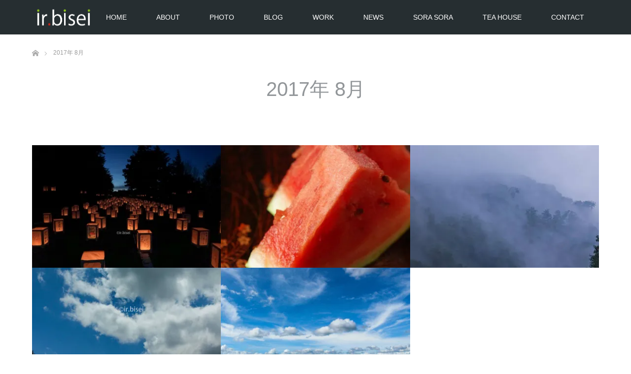

--- FILE ---
content_type: text/html; charset=UTF-8
request_url: https://ir-bisei.org/2017/08/
body_size: 10362
content:
<!DOCTYPE html>
<html class="pc" lang="ja">
<head>
<meta charset="UTF-8">
<!--[if IE]><meta http-equiv="X-UA-Compatible" content="IE=edge"><![endif]-->
<meta name="viewport" content="width=device-width">
<title>2017年 8月の記事一覧</title>
<meta name="description" content="2017年 8月の記事一覧">
<link rel="pingback" href="https://ir-bisei.org/xmlrpc.php">
<link rel="shortcut icon" href="http://ir-bisei.org/wp-content/uploads/tcd-w/ir.bisei_logomark_s.png">
<meta name='robots' content='max-image-preview:large' />
<link rel='dns-prefetch' href='//secure.gravatar.com' />
<link rel='dns-prefetch' href='//v0.wordpress.com' />
<link rel='dns-prefetch' href='//widgets.wp.com' />
<link rel='dns-prefetch' href='//s0.wp.com' />
<link rel='dns-prefetch' href='//0.gravatar.com' />
<link rel='dns-prefetch' href='//1.gravatar.com' />
<link rel='dns-prefetch' href='//2.gravatar.com' />
<link rel='dns-prefetch' href='//i0.wp.com' />
<link rel='dns-prefetch' href='//i1.wp.com' />
<link rel='dns-prefetch' href='//i2.wp.com' />
<link rel="alternate" type="application/rss+xml" title="ir-bisei &raquo; フィード" href="https://ir-bisei.org/feed/" />
<link rel="alternate" type="application/rss+xml" title="ir-bisei &raquo; コメントフィード" href="https://ir-bisei.org/comments/feed/" />
<script type="text/javascript">
/* <![CDATA[ */
window._wpemojiSettings = {"baseUrl":"https:\/\/s.w.org\/images\/core\/emoji\/15.0.3\/72x72\/","ext":".png","svgUrl":"https:\/\/s.w.org\/images\/core\/emoji\/15.0.3\/svg\/","svgExt":".svg","source":{"concatemoji":"https:\/\/ir-bisei.org\/wp-includes\/js\/wp-emoji-release.min.js?ver=6.5.7"}};
/*! This file is auto-generated */
!function(i,n){var o,s,e;function c(e){try{var t={supportTests:e,timestamp:(new Date).valueOf()};sessionStorage.setItem(o,JSON.stringify(t))}catch(e){}}function p(e,t,n){e.clearRect(0,0,e.canvas.width,e.canvas.height),e.fillText(t,0,0);var t=new Uint32Array(e.getImageData(0,0,e.canvas.width,e.canvas.height).data),r=(e.clearRect(0,0,e.canvas.width,e.canvas.height),e.fillText(n,0,0),new Uint32Array(e.getImageData(0,0,e.canvas.width,e.canvas.height).data));return t.every(function(e,t){return e===r[t]})}function u(e,t,n){switch(t){case"flag":return n(e,"\ud83c\udff3\ufe0f\u200d\u26a7\ufe0f","\ud83c\udff3\ufe0f\u200b\u26a7\ufe0f")?!1:!n(e,"\ud83c\uddfa\ud83c\uddf3","\ud83c\uddfa\u200b\ud83c\uddf3")&&!n(e,"\ud83c\udff4\udb40\udc67\udb40\udc62\udb40\udc65\udb40\udc6e\udb40\udc67\udb40\udc7f","\ud83c\udff4\u200b\udb40\udc67\u200b\udb40\udc62\u200b\udb40\udc65\u200b\udb40\udc6e\u200b\udb40\udc67\u200b\udb40\udc7f");case"emoji":return!n(e,"\ud83d\udc26\u200d\u2b1b","\ud83d\udc26\u200b\u2b1b")}return!1}function f(e,t,n){var r="undefined"!=typeof WorkerGlobalScope&&self instanceof WorkerGlobalScope?new OffscreenCanvas(300,150):i.createElement("canvas"),a=r.getContext("2d",{willReadFrequently:!0}),o=(a.textBaseline="top",a.font="600 32px Arial",{});return e.forEach(function(e){o[e]=t(a,e,n)}),o}function t(e){var t=i.createElement("script");t.src=e,t.defer=!0,i.head.appendChild(t)}"undefined"!=typeof Promise&&(o="wpEmojiSettingsSupports",s=["flag","emoji"],n.supports={everything:!0,everythingExceptFlag:!0},e=new Promise(function(e){i.addEventListener("DOMContentLoaded",e,{once:!0})}),new Promise(function(t){var n=function(){try{var e=JSON.parse(sessionStorage.getItem(o));if("object"==typeof e&&"number"==typeof e.timestamp&&(new Date).valueOf()<e.timestamp+604800&&"object"==typeof e.supportTests)return e.supportTests}catch(e){}return null}();if(!n){if("undefined"!=typeof Worker&&"undefined"!=typeof OffscreenCanvas&&"undefined"!=typeof URL&&URL.createObjectURL&&"undefined"!=typeof Blob)try{var e="postMessage("+f.toString()+"("+[JSON.stringify(s),u.toString(),p.toString()].join(",")+"));",r=new Blob([e],{type:"text/javascript"}),a=new Worker(URL.createObjectURL(r),{name:"wpTestEmojiSupports"});return void(a.onmessage=function(e){c(n=e.data),a.terminate(),t(n)})}catch(e){}c(n=f(s,u,p))}t(n)}).then(function(e){for(var t in e)n.supports[t]=e[t],n.supports.everything=n.supports.everything&&n.supports[t],"flag"!==t&&(n.supports.everythingExceptFlag=n.supports.everythingExceptFlag&&n.supports[t]);n.supports.everythingExceptFlag=n.supports.everythingExceptFlag&&!n.supports.flag,n.DOMReady=!1,n.readyCallback=function(){n.DOMReady=!0}}).then(function(){return e}).then(function(){var e;n.supports.everything||(n.readyCallback(),(e=n.source||{}).concatemoji?t(e.concatemoji):e.wpemoji&&e.twemoji&&(t(e.twemoji),t(e.wpemoji)))}))}((window,document),window._wpemojiSettings);
/* ]]> */
</script>
<link rel='stylesheet' id='style-css' href='https://ir-bisei.org/wp-content/themes/unique_tcd044/style.css?ver=1.11.3' type='text/css' media='all' />
<style id='wp-emoji-styles-inline-css' type='text/css'>

	img.wp-smiley, img.emoji {
		display: inline !important;
		border: none !important;
		box-shadow: none !important;
		height: 1em !important;
		width: 1em !important;
		margin: 0 0.07em !important;
		vertical-align: -0.1em !important;
		background: none !important;
		padding: 0 !important;
	}
</style>
<link rel='stylesheet' id='wp-block-library-css' href='https://ir-bisei.org/wp-includes/css/dist/block-library/style.min.css?ver=6.5.7' type='text/css' media='all' />
<style id='wp-block-library-inline-css' type='text/css'>
.has-text-align-justify{text-align:justify;}
</style>
<link rel='stylesheet' id='mediaelement-css' href='https://ir-bisei.org/wp-includes/js/mediaelement/mediaelementplayer-legacy.min.css?ver=4.2.17' type='text/css' media='all' />
<link rel='stylesheet' id='wp-mediaelement-css' href='https://ir-bisei.org/wp-includes/js/mediaelement/wp-mediaelement.min.css?ver=6.5.7' type='text/css' media='all' />
<style id='classic-theme-styles-inline-css' type='text/css'>
/*! This file is auto-generated */
.wp-block-button__link{color:#fff;background-color:#32373c;border-radius:9999px;box-shadow:none;text-decoration:none;padding:calc(.667em + 2px) calc(1.333em + 2px);font-size:1.125em}.wp-block-file__button{background:#32373c;color:#fff;text-decoration:none}
</style>
<style id='global-styles-inline-css' type='text/css'>
body{--wp--preset--color--black: #000000;--wp--preset--color--cyan-bluish-gray: #abb8c3;--wp--preset--color--white: #ffffff;--wp--preset--color--pale-pink: #f78da7;--wp--preset--color--vivid-red: #cf2e2e;--wp--preset--color--luminous-vivid-orange: #ff6900;--wp--preset--color--luminous-vivid-amber: #fcb900;--wp--preset--color--light-green-cyan: #7bdcb5;--wp--preset--color--vivid-green-cyan: #00d084;--wp--preset--color--pale-cyan-blue: #8ed1fc;--wp--preset--color--vivid-cyan-blue: #0693e3;--wp--preset--color--vivid-purple: #9b51e0;--wp--preset--gradient--vivid-cyan-blue-to-vivid-purple: linear-gradient(135deg,rgba(6,147,227,1) 0%,rgb(155,81,224) 100%);--wp--preset--gradient--light-green-cyan-to-vivid-green-cyan: linear-gradient(135deg,rgb(122,220,180) 0%,rgb(0,208,130) 100%);--wp--preset--gradient--luminous-vivid-amber-to-luminous-vivid-orange: linear-gradient(135deg,rgba(252,185,0,1) 0%,rgba(255,105,0,1) 100%);--wp--preset--gradient--luminous-vivid-orange-to-vivid-red: linear-gradient(135deg,rgba(255,105,0,1) 0%,rgb(207,46,46) 100%);--wp--preset--gradient--very-light-gray-to-cyan-bluish-gray: linear-gradient(135deg,rgb(238,238,238) 0%,rgb(169,184,195) 100%);--wp--preset--gradient--cool-to-warm-spectrum: linear-gradient(135deg,rgb(74,234,220) 0%,rgb(151,120,209) 20%,rgb(207,42,186) 40%,rgb(238,44,130) 60%,rgb(251,105,98) 80%,rgb(254,248,76) 100%);--wp--preset--gradient--blush-light-purple: linear-gradient(135deg,rgb(255,206,236) 0%,rgb(152,150,240) 100%);--wp--preset--gradient--blush-bordeaux: linear-gradient(135deg,rgb(254,205,165) 0%,rgb(254,45,45) 50%,rgb(107,0,62) 100%);--wp--preset--gradient--luminous-dusk: linear-gradient(135deg,rgb(255,203,112) 0%,rgb(199,81,192) 50%,rgb(65,88,208) 100%);--wp--preset--gradient--pale-ocean: linear-gradient(135deg,rgb(255,245,203) 0%,rgb(182,227,212) 50%,rgb(51,167,181) 100%);--wp--preset--gradient--electric-grass: linear-gradient(135deg,rgb(202,248,128) 0%,rgb(113,206,126) 100%);--wp--preset--gradient--midnight: linear-gradient(135deg,rgb(2,3,129) 0%,rgb(40,116,252) 100%);--wp--preset--font-size--small: 13px;--wp--preset--font-size--medium: 20px;--wp--preset--font-size--large: 36px;--wp--preset--font-size--x-large: 42px;--wp--preset--spacing--20: 0.44rem;--wp--preset--spacing--30: 0.67rem;--wp--preset--spacing--40: 1rem;--wp--preset--spacing--50: 1.5rem;--wp--preset--spacing--60: 2.25rem;--wp--preset--spacing--70: 3.38rem;--wp--preset--spacing--80: 5.06rem;--wp--preset--shadow--natural: 6px 6px 9px rgba(0, 0, 0, 0.2);--wp--preset--shadow--deep: 12px 12px 50px rgba(0, 0, 0, 0.4);--wp--preset--shadow--sharp: 6px 6px 0px rgba(0, 0, 0, 0.2);--wp--preset--shadow--outlined: 6px 6px 0px -3px rgba(255, 255, 255, 1), 6px 6px rgba(0, 0, 0, 1);--wp--preset--shadow--crisp: 6px 6px 0px rgba(0, 0, 0, 1);}:where(.is-layout-flex){gap: 0.5em;}:where(.is-layout-grid){gap: 0.5em;}body .is-layout-flex{display: flex;}body .is-layout-flex{flex-wrap: wrap;align-items: center;}body .is-layout-flex > *{margin: 0;}body .is-layout-grid{display: grid;}body .is-layout-grid > *{margin: 0;}:where(.wp-block-columns.is-layout-flex){gap: 2em;}:where(.wp-block-columns.is-layout-grid){gap: 2em;}:where(.wp-block-post-template.is-layout-flex){gap: 1.25em;}:where(.wp-block-post-template.is-layout-grid){gap: 1.25em;}.has-black-color{color: var(--wp--preset--color--black) !important;}.has-cyan-bluish-gray-color{color: var(--wp--preset--color--cyan-bluish-gray) !important;}.has-white-color{color: var(--wp--preset--color--white) !important;}.has-pale-pink-color{color: var(--wp--preset--color--pale-pink) !important;}.has-vivid-red-color{color: var(--wp--preset--color--vivid-red) !important;}.has-luminous-vivid-orange-color{color: var(--wp--preset--color--luminous-vivid-orange) !important;}.has-luminous-vivid-amber-color{color: var(--wp--preset--color--luminous-vivid-amber) !important;}.has-light-green-cyan-color{color: var(--wp--preset--color--light-green-cyan) !important;}.has-vivid-green-cyan-color{color: var(--wp--preset--color--vivid-green-cyan) !important;}.has-pale-cyan-blue-color{color: var(--wp--preset--color--pale-cyan-blue) !important;}.has-vivid-cyan-blue-color{color: var(--wp--preset--color--vivid-cyan-blue) !important;}.has-vivid-purple-color{color: var(--wp--preset--color--vivid-purple) !important;}.has-black-background-color{background-color: var(--wp--preset--color--black) !important;}.has-cyan-bluish-gray-background-color{background-color: var(--wp--preset--color--cyan-bluish-gray) !important;}.has-white-background-color{background-color: var(--wp--preset--color--white) !important;}.has-pale-pink-background-color{background-color: var(--wp--preset--color--pale-pink) !important;}.has-vivid-red-background-color{background-color: var(--wp--preset--color--vivid-red) !important;}.has-luminous-vivid-orange-background-color{background-color: var(--wp--preset--color--luminous-vivid-orange) !important;}.has-luminous-vivid-amber-background-color{background-color: var(--wp--preset--color--luminous-vivid-amber) !important;}.has-light-green-cyan-background-color{background-color: var(--wp--preset--color--light-green-cyan) !important;}.has-vivid-green-cyan-background-color{background-color: var(--wp--preset--color--vivid-green-cyan) !important;}.has-pale-cyan-blue-background-color{background-color: var(--wp--preset--color--pale-cyan-blue) !important;}.has-vivid-cyan-blue-background-color{background-color: var(--wp--preset--color--vivid-cyan-blue) !important;}.has-vivid-purple-background-color{background-color: var(--wp--preset--color--vivid-purple) !important;}.has-black-border-color{border-color: var(--wp--preset--color--black) !important;}.has-cyan-bluish-gray-border-color{border-color: var(--wp--preset--color--cyan-bluish-gray) !important;}.has-white-border-color{border-color: var(--wp--preset--color--white) !important;}.has-pale-pink-border-color{border-color: var(--wp--preset--color--pale-pink) !important;}.has-vivid-red-border-color{border-color: var(--wp--preset--color--vivid-red) !important;}.has-luminous-vivid-orange-border-color{border-color: var(--wp--preset--color--luminous-vivid-orange) !important;}.has-luminous-vivid-amber-border-color{border-color: var(--wp--preset--color--luminous-vivid-amber) !important;}.has-light-green-cyan-border-color{border-color: var(--wp--preset--color--light-green-cyan) !important;}.has-vivid-green-cyan-border-color{border-color: var(--wp--preset--color--vivid-green-cyan) !important;}.has-pale-cyan-blue-border-color{border-color: var(--wp--preset--color--pale-cyan-blue) !important;}.has-vivid-cyan-blue-border-color{border-color: var(--wp--preset--color--vivid-cyan-blue) !important;}.has-vivid-purple-border-color{border-color: var(--wp--preset--color--vivid-purple) !important;}.has-vivid-cyan-blue-to-vivid-purple-gradient-background{background: var(--wp--preset--gradient--vivid-cyan-blue-to-vivid-purple) !important;}.has-light-green-cyan-to-vivid-green-cyan-gradient-background{background: var(--wp--preset--gradient--light-green-cyan-to-vivid-green-cyan) !important;}.has-luminous-vivid-amber-to-luminous-vivid-orange-gradient-background{background: var(--wp--preset--gradient--luminous-vivid-amber-to-luminous-vivid-orange) !important;}.has-luminous-vivid-orange-to-vivid-red-gradient-background{background: var(--wp--preset--gradient--luminous-vivid-orange-to-vivid-red) !important;}.has-very-light-gray-to-cyan-bluish-gray-gradient-background{background: var(--wp--preset--gradient--very-light-gray-to-cyan-bluish-gray) !important;}.has-cool-to-warm-spectrum-gradient-background{background: var(--wp--preset--gradient--cool-to-warm-spectrum) !important;}.has-blush-light-purple-gradient-background{background: var(--wp--preset--gradient--blush-light-purple) !important;}.has-blush-bordeaux-gradient-background{background: var(--wp--preset--gradient--blush-bordeaux) !important;}.has-luminous-dusk-gradient-background{background: var(--wp--preset--gradient--luminous-dusk) !important;}.has-pale-ocean-gradient-background{background: var(--wp--preset--gradient--pale-ocean) !important;}.has-electric-grass-gradient-background{background: var(--wp--preset--gradient--electric-grass) !important;}.has-midnight-gradient-background{background: var(--wp--preset--gradient--midnight) !important;}.has-small-font-size{font-size: var(--wp--preset--font-size--small) !important;}.has-medium-font-size{font-size: var(--wp--preset--font-size--medium) !important;}.has-large-font-size{font-size: var(--wp--preset--font-size--large) !important;}.has-x-large-font-size{font-size: var(--wp--preset--font-size--x-large) !important;}
.wp-block-navigation a:where(:not(.wp-element-button)){color: inherit;}
:where(.wp-block-post-template.is-layout-flex){gap: 1.25em;}:where(.wp-block-post-template.is-layout-grid){gap: 1.25em;}
:where(.wp-block-columns.is-layout-flex){gap: 2em;}:where(.wp-block-columns.is-layout-grid){gap: 2em;}
.wp-block-pullquote{font-size: 1.5em;line-height: 1.6;}
</style>
<link rel='stylesheet' id='tcd-maps-css' href='https://ir-bisei.org/wp-content/plugins/tcd-google-maps/admin.css?ver=6.5.7' type='text/css' media='all' />
<link rel='stylesheet' id='jetpack_css-css' href='https://ir-bisei.org/wp-content/plugins/jetpack/css/jetpack.css?ver=10.0.2' type='text/css' media='all' />
<script type="text/javascript" src="https://ir-bisei.org/wp-includes/js/jquery/jquery.min.js?ver=3.7.1" id="jquery-core-js"></script>
<script type="text/javascript" src="https://ir-bisei.org/wp-includes/js/jquery/jquery-migrate.min.js?ver=3.4.1" id="jquery-migrate-js"></script>
<link rel="https://api.w.org/" href="https://ir-bisei.org/wp-json/" /><style type='text/css'>img#wpstats{display:none}</style>
		
<link rel="stylesheet" href="https://ir-bisei.org/wp-content/themes/unique_tcd044/css/design-plus.css?ver=1.11.3">
<link rel="stylesheet" href="https://ir-bisei.org/wp-content/themes/unique_tcd044/css/sns-botton.css?ver=1.11.3">
<link rel="stylesheet" href="https://ir-bisei.org/wp-content/themes/unique_tcd044/css/responsive.css?ver=1.11.3">
<link rel="stylesheet" href="https://ir-bisei.org/wp-content/themes/unique_tcd044/css/footer-bar.css?ver=1.11.3">

<script src="https://ir-bisei.org/wp-content/themes/unique_tcd044/js/jquery.easing.1.4.js?ver=1.11.3"></script>
<script src="https://ir-bisei.org/wp-content/themes/unique_tcd044/js/jscript.js?ver=1.11.3"></script>
<script src="https://ir-bisei.org/wp-content/themes/unique_tcd044/js/footer-bar.js?ver=1.11.3"></script>
<script src="https://ir-bisei.org/wp-content/themes/unique_tcd044/js/comment.js?ver=1.11.3"></script>

<style type="text/css">

body, input, textarea { font-family: Arial, "Hiragino Kaku Gothic ProN", "ヒラギノ角ゴ ProN W3", "メイリオ", Meiryo, sans-serif; }

.rich_font { font-family: "Segoe UI", Arial, "游ゴシック", YuGothic, "Hiragino Kaku Gothic ProN", Meiryo, sans-serif; font-weight: 400; }
}


body { font-size:15px; }




#related_post li a.image img, .styled_post_list1 .image img, #recent_news .image img, .work_list_widget .image img, #blog_list .image img {
  -webkit-transition: all 0.75s ease; -moz-transition: all 0.75s ease; transition: all 0.75s ease;
  -webkit-transform: scale(1); -moz-transform: scale(1); -ms-transform: scale(1); -o-transform: scale(1); transform: scale(1);
  -webkit-backface-visibility:hidden; backface-visibility:hidden;
}
#related_post li a.image:hover img, .styled_post_list1 .image:hover img, #recent_news .image:hover img, .work_list_widget .image:hover img, #blog_list .image:hover img {
  -webkit-transform: scale(1.2); -moz-transform: scale(1.2); -ms-transform: scale(1.2); -o-transform: scale(1.2); transform: scale(1.2);
}
#header, .pc #global_menu ul ul a, #footer_bottom, #related_post .headline, #comment_headline, .side_headline, .mobile #copyright, .mobile .home #header, #archive_news_list .headline
  { background-color:#262E31; }

.page_navi .current { background-color:#262E31!important; border-color:#262E31!important; }
.page_navi .current + .page-numbers { border-left-color:#262E31; }


.header_fix #header, .pc .header_fix #global_menu ul ul a, .mobile .header_fix #header
  { background-color:rgba(38,46,49,0.7); }

#header a, mobile a.menu_button:before
  { color:#FFFFFF; }

#footer_bottom, #footer_bottom a
  { color:#FFFFFF; }

.pc #global_menu ul ul li.menu-item-has-children > a:before
  { border-color:transparent transparent transparent #FFFFFF; }

.pc #global_menu ul ul a:hover
  { color:#fff; }

.pc #global_menu ul ul li.menu-item-has-children > a:hover:before
  { border-color:transparent transparent transparent #fff; }

a:hover, .pc #header .logo a:hover, #comment_header ul li a:hover, .pc #global_menu > ul > li.active > a, .pc #global_menu li.current-menu-item > a, .pc #global_menu > ul > li > a:hover, #header_logo .logo a:hover, #bread_crumb li.home a:hover:before, #bread_crumb li a:hover, .color_headline, #footer_bottom a:hover
  { color:#00AAC4; }
.index_recent_post li a:hover { color:#00AAC4!important; }

#return_top a:hover, .next_page_link a:hover, .collapse_category_list li a:hover .count, .slick-arrow:hover, .page_navi a:hover, .page_navi p.back a:hover, .mobile #global_menu li a:hover,
  #wp-calendar td a:hover, #wp-calendar #prev a:hover, #wp-calendar #next a:hover, .widget_search #search-btn input:hover, .widget_search #searchsubmit:hover, .side_widget.google_search #searchsubmit:hover,
    #submit_comment:hover, #comment_header ul li a:hover, #comment_header ul li.comment_switch_active a, #comment_header #comment_closed p, #post_pagination a:hover, a.menu_button:hover,
      #work_navigation a:hover, #work_side_content a:hover, #work_button a:hover, #blog_list .category a:hover, #post_meta_top .category a:hover, .work_list .category a:hover, .box_list .link_button a:hover
        { background-color:#00AAC4; }

.pc #global_menu ul ul a:hover, .index_news_list a.archive_link:hover
  { background-color:#00AAC4; }

#comment_textarea textarea:focus, #guest_info input:focus, #comment_header ul li a:hover, #comment_header ul li.comment_switch_active a, #comment_header #comment_closed p, .page_navi .page-numbers:hover
  { border-color:#00AAC4; }
.page_navi .page-numbers:hover + .page-numbers { border-left-color:#00AAC4; }

#comment_header ul li.comment_switch_active a:after, #comment_header #comment_closed p:after
  { border-color:#00AAC4 transparent transparent transparent; }

.collapse_category_list li a:before
  { border-color: transparent transparent transparent #00AAC4; }

#site_loader_spinner { border:4px solid rgba(38,46,49,0.2); border-top-color:#262E31; }


</style>




<!-- Jetpack Open Graph Tags -->
<meta property="og:type" content="website" />
<meta property="og:title" content="2017年8月 &#8211; ir-bisei" />
<meta property="og:site_name" content="ir-bisei" />
<meta property="og:image" content="https://i0.wp.com/ir-bisei.org/wp-content/uploads/2017/07/cropped-ir.bisei_logomark_icon-1.png?fit=512%2C512&#038;ssl=1" />
<meta property="og:image:width" content="512" />
<meta property="og:image:height" content="512" />
<meta property="og:locale" content="ja_JP" />

<!-- End Jetpack Open Graph Tags -->
<link rel="icon" href="https://i0.wp.com/ir-bisei.org/wp-content/uploads/2017/07/cropped-ir.bisei_logomark_icon-1.png?fit=32%2C32&#038;ssl=1" sizes="32x32" />
<link rel="icon" href="https://i0.wp.com/ir-bisei.org/wp-content/uploads/2017/07/cropped-ir.bisei_logomark_icon-1.png?fit=192%2C192&#038;ssl=1" sizes="192x192" />
<link rel="apple-touch-icon" href="https://i0.wp.com/ir-bisei.org/wp-content/uploads/2017/07/cropped-ir.bisei_logomark_icon-1.png?fit=180%2C180&#038;ssl=1" />
<meta name="msapplication-TileImage" content="https://i0.wp.com/ir-bisei.org/wp-content/uploads/2017/07/cropped-ir.bisei_logomark_icon-1.png?fit=270%2C270&#038;ssl=1" />
			<style type="text/css" id="wp-custom-css">
				.tcd-pb-widget.widget1{
    margin-top: 20px;
}			</style>
		</head>
<body id="body" class="archive date">

<div id="site_loader_overlay">
 <div id="site_loader_spinner"></div>
</div>
<div id="site_wrap">

 <div id="header">
  <div id="header_inner" class="clearfix">
   <div id="logo_image">
 <h1 class="logo">
  <a href="https://ir-bisei.org/" title="ir-bisei">
      <img class="pc_logo_image" style="width:50%; height:auto;" src="https://i2.wp.com/ir-bisei.org/wp-content/uploads/2017/07/ir.bisei_logo_w.png?fit=255%2C85&ssl=1?1769239316" alt="ir-bisei" title="ir-bisei" />
         <img class="mobile_logo_image" style="width:50%; height:auto;" src="https://i2.wp.com/ir-bisei.org/wp-content/uploads/2017/07/ir.bisei_logo_w.png?fit=255%2C85&ssl=1?1769239316" alt="ir-bisei" title="ir-bisei" />
     </a>
 </h1>
</div>
      <div id="global_menu">
    <ul id="menu-menu" class="menu"><li id="menu-item-74" class="menu-item menu-item-type-post_type menu-item-object-page menu-item-home menu-item-74"><a href="https://ir-bisei.org/">HOME</a></li>
<li id="menu-item-72" class="menu-item menu-item-type-post_type menu-item-object-page menu-item-72"><a href="https://ir-bisei.org/about/">ABOUT</a></li>
<li id="menu-item-61" class="menu-item menu-item-type-post_type menu-item-object-page menu-item-has-children menu-item-61"><a href="https://ir-bisei.org/photo/">PHOTO</a>
<ul class="sub-menu">
	<li id="menu-item-67" class="menu-item menu-item-type-post_type menu-item-object-page menu-item-67"><a href="https://ir-bisei.org/photo/spring/">spring</a></li>
	<li id="menu-item-65" class="menu-item menu-item-type-post_type menu-item-object-page menu-item-65"><a href="https://ir-bisei.org/photo/summer/">summer</a></li>
	<li id="menu-item-69" class="menu-item menu-item-type-post_type menu-item-object-page menu-item-69"><a href="https://ir-bisei.org/photo/autumn/">autumn</a></li>
	<li id="menu-item-63" class="menu-item menu-item-type-post_type menu-item-object-page menu-item-63"><a href="https://ir-bisei.org/photo/winter/">winter</a></li>
</ul>
</li>
<li id="menu-item-73" class="menu-item menu-item-type-post_type menu-item-object-page current_page_parent menu-item-73"><a href="https://ir-bisei.org/blog/">BLOG</a></li>
<li id="menu-item-59" class="menu-item menu-item-type-post_type menu-item-object-page menu-item-59"><a href="https://ir-bisei.org/work/">WORK</a></li>
<li id="menu-item-180" class="menu-item menu-item-type-post_type_archive menu-item-object-news menu-item-180"><a href="https://ir-bisei.org/news/">NEWS</a></li>
<li id="menu-item-60" class="menu-item menu-item-type-post_type menu-item-object-page menu-item-60"><a href="https://ir-bisei.org/sora-sora/">SORA SORA</a></li>
<li id="menu-item-551" class="menu-item menu-item-type-post_type menu-item-object-page menu-item-551"><a href="https://ir-bisei.org/tea-house/">TEA HOUSE</a></li>
<li id="menu-item-70" class="menu-item menu-item-type-post_type menu-item-object-page menu-item-has-children menu-item-70"><a href="https://ir-bisei.org/contact/">CONTACT</a>
<ul class="sub-menu">
	<li id="menu-item-71" class="menu-item menu-item-type-post_type menu-item-object-page menu-item-71"><a href="https://ir-bisei.org/contact/privacy/">プライバシーポリシー</a></li>
</ul>
</li>
</ul>   </div>
   <a href="#" class="menu_button"><span>menu</span></a>
     </div>
 </div><!-- END #header -->


 <div id="top">

  
 </div><!-- END #top -->

 <div id="main_contents" class="clearfix">


<div id="bread_crumb">

<ul class="clearfix" itemscope itemtype="http://schema.org/BreadcrumbList">
 <li itemprop="itemListElement" itemscope itemtype="http://schema.org/ListItem" class="home"><a itemprop="item" href="https://ir-bisei.org/"><span itemprop="name">ホーム</span></a><meta itemprop="position" content="1" /></li>

 <li itemprop="itemListElement" itemscope itemtype="http://schema.org/ListItem" class="last"><span itemprop="name">2017年 8月</span><meta itemprop="position" content="2" /></li>

</ul>
</div>

<div id="main_col">

 <div id="page_header">

    <h2 class="headline rich_font" style="font-size:40px;">2017年 8月 </h2>

  
 </div><!-- END #page_header -->

  <ol id="blog_list" class="clearfix">
    <li>
   <div class="title">
    <h4><a href="https://ir-bisei.org/2017/08/26/amanogawa/" title="天の川まつり">天の川まつり</a></h4>
    <p class="date"><time class="entry-date updated" datetime="2017-08-26T09:50:53+09:00">2017.08.26</time></p>   </div>
      <a class="image" href="https://ir-bisei.org/2017/08/26/amanogawa/" title="天の川まつり"><img width="385" height="250" src="https://i2.wp.com/ir-bisei.org/wp-content/uploads/2017/08/20935107_1848555881882406_3983754654578764717_o_.jpg?resize=385%2C250&amp;ssl=1" class="attachment-size2 size-size2 wp-post-image" alt="天の川まつり" decoding="async" srcset="https://i2.wp.com/ir-bisei.org/wp-content/uploads/2017/08/20935107_1848555881882406_3983754654578764717_o_.jpg?resize=385%2C250&amp;ssl=1 385w, https://i2.wp.com/ir-bisei.org/wp-content/uploads/2017/08/20935107_1848555881882406_3983754654578764717_o_.jpg?zoom=2&amp;resize=385%2C250 770w" sizes="(max-width: 385px) 100vw, 385px" data-attachment-id="491" data-permalink="https://ir-bisei.org/2017/08/26/amanogawa/20935107_1848555881882406_3983754654578764717_o_/" data-orig-file="https://i2.wp.com/ir-bisei.org/wp-content/uploads/2017/08/20935107_1848555881882406_3983754654578764717_o_.jpg?fit=800%2C533&amp;ssl=1" data-orig-size="800,533" data-comments-opened="1" data-image-meta="{&quot;aperture&quot;:&quot;0&quot;,&quot;credit&quot;:&quot;&quot;,&quot;camera&quot;:&quot;&quot;,&quot;caption&quot;:&quot;&quot;,&quot;created_timestamp&quot;:&quot;0&quot;,&quot;copyright&quot;:&quot;&quot;,&quot;focal_length&quot;:&quot;0&quot;,&quot;iso&quot;:&quot;0&quot;,&quot;shutter_speed&quot;:&quot;0&quot;,&quot;title&quot;:&quot;&quot;,&quot;orientation&quot;:&quot;0&quot;}" data-image-title="20935107_1848555881882406_3983754654578764717_o_" data-image-description="" data-image-caption="" data-medium-file="https://i2.wp.com/ir-bisei.org/wp-content/uploads/2017/08/20935107_1848555881882406_3983754654578764717_o_.jpg?fit=300%2C200&amp;ssl=1" data-large-file="https://i2.wp.com/ir-bisei.org/wp-content/uploads/2017/08/20935107_1848555881882406_3983754654578764717_o_.jpg?fit=800%2C533&amp;ssl=1" /></a>
  </li>
    <li>
   <div class="title">
    <h4><a href="https://ir-bisei.org/2017/08/17/watermelon/" title="西瓜">西瓜</a></h4>
    <p class="date"><time class="entry-date updated" datetime="2017-08-17T13:27:50+09:00">2017.08.17</time></p>   </div>
      <a class="image" href="https://ir-bisei.org/2017/08/17/watermelon/" title="西瓜"><img width="385" height="250" src="https://i2.wp.com/ir-bisei.org/wp-content/uploads/2017/08/20776701_1831281206943207_5663302321140847033_o_.jpg?resize=385%2C250&amp;ssl=1" class="attachment-size2 size-size2 wp-post-image" alt="西瓜" decoding="async" loading="lazy" data-attachment-id="472" data-permalink="https://ir-bisei.org/2017/08/17/watermelon/20776701_1831281206943207_5663302321140847033_o_/" data-orig-file="https://i2.wp.com/ir-bisei.org/wp-content/uploads/2017/08/20776701_1831281206943207_5663302321140847033_o_.jpg?fit=571%2C800&amp;ssl=1" data-orig-size="571,800" data-comments-opened="1" data-image-meta="{&quot;aperture&quot;:&quot;0&quot;,&quot;credit&quot;:&quot;&quot;,&quot;camera&quot;:&quot;&quot;,&quot;caption&quot;:&quot;&quot;,&quot;created_timestamp&quot;:&quot;0&quot;,&quot;copyright&quot;:&quot;&quot;,&quot;focal_length&quot;:&quot;0&quot;,&quot;iso&quot;:&quot;0&quot;,&quot;shutter_speed&quot;:&quot;0&quot;,&quot;title&quot;:&quot;&quot;,&quot;orientation&quot;:&quot;0&quot;}" data-image-title="20776701_1831281206943207_5663302321140847033_o_" data-image-description="" data-image-caption="" data-medium-file="https://i2.wp.com/ir-bisei.org/wp-content/uploads/2017/08/20776701_1831281206943207_5663302321140847033_o_.jpg?fit=214%2C300&amp;ssl=1" data-large-file="https://i2.wp.com/ir-bisei.org/wp-content/uploads/2017/08/20776701_1831281206943207_5663302321140847033_o_.jpg?fit=571%2C800&amp;ssl=1" /></a>
  </li>
    <li>
   <div class="title">
    <h4><a href="https://ir-bisei.org/2017/08/09/kiri/" title="霧">霧</a></h4>
    <p class="date"><time class="entry-date updated" datetime="2017-08-09T10:17:33+09:00">2017.08.9</time></p>   </div>
      <a class="image" href="https://ir-bisei.org/2017/08/09/kiri/" title="霧"><img width="385" height="250" src="https://i0.wp.com/ir-bisei.org/wp-content/uploads/2017/08/20604729_1819852101419451_4304640066149574587_n_.jpg?resize=385%2C250&amp;ssl=1" class="attachment-size2 size-size2 wp-post-image" alt="霧" decoding="async" loading="lazy" data-attachment-id="464" data-permalink="https://ir-bisei.org/2017/08/09/kiri/20604729_1819852101419451_4304640066149574587_n_/" data-orig-file="https://i0.wp.com/ir-bisei.org/wp-content/uploads/2017/08/20604729_1819852101419451_4304640066149574587_n_.jpg?fit=571%2C800&amp;ssl=1" data-orig-size="571,800" data-comments-opened="1" data-image-meta="{&quot;aperture&quot;:&quot;0&quot;,&quot;credit&quot;:&quot;&quot;,&quot;camera&quot;:&quot;&quot;,&quot;caption&quot;:&quot;&quot;,&quot;created_timestamp&quot;:&quot;0&quot;,&quot;copyright&quot;:&quot;&quot;,&quot;focal_length&quot;:&quot;0&quot;,&quot;iso&quot;:&quot;0&quot;,&quot;shutter_speed&quot;:&quot;0&quot;,&quot;title&quot;:&quot;&quot;,&quot;orientation&quot;:&quot;0&quot;}" data-image-title="20604729_1819852101419451_4304640066149574587_n_" data-image-description="" data-image-caption="" data-medium-file="https://i0.wp.com/ir-bisei.org/wp-content/uploads/2017/08/20604729_1819852101419451_4304640066149574587_n_.jpg?fit=214%2C300&amp;ssl=1" data-large-file="https://i0.wp.com/ir-bisei.org/wp-content/uploads/2017/08/20604729_1819852101419451_4304640066149574587_n_.jpg?fit=571%2C800&amp;ssl=1" /></a>
  </li>
    <li>
   <div class="title">
    <h4><a href="https://ir-bisei.org/2017/08/04/hiramatu/" title="平松">平松</a></h4>
    <p class="date"><time class="entry-date updated" datetime="2017-08-05T16:25:21+09:00">2017.08.4</time></p>   </div>
      <a class="image" href="https://ir-bisei.org/2017/08/04/hiramatu/" title="平松"><img width="385" height="250" src="https://i2.wp.com/ir-bisei.org/wp-content/uploads/2017/08/20630285_10210434519763651_831878945_o_.jpg?resize=385%2C250&amp;ssl=1" class="attachment-size2 size-size2 wp-post-image" alt="平松" decoding="async" loading="lazy" data-attachment-id="452" data-permalink="https://ir-bisei.org/2017/08/04/hoshizorapark/20630285_10210434519763651_831878945_o_/" data-orig-file="https://i2.wp.com/ir-bisei.org/wp-content/uploads/2017/08/20630285_10210434519763651_831878945_o_.jpg?fit=533%2C800&amp;ssl=1" data-orig-size="533,800" data-comments-opened="1" data-image-meta="{&quot;aperture&quot;:&quot;0&quot;,&quot;credit&quot;:&quot;&quot;,&quot;camera&quot;:&quot;&quot;,&quot;caption&quot;:&quot;&quot;,&quot;created_timestamp&quot;:&quot;0&quot;,&quot;copyright&quot;:&quot;&quot;,&quot;focal_length&quot;:&quot;0&quot;,&quot;iso&quot;:&quot;0&quot;,&quot;shutter_speed&quot;:&quot;0&quot;,&quot;title&quot;:&quot;&quot;,&quot;orientation&quot;:&quot;0&quot;}" data-image-title="20630285_10210434519763651_831878945_o_" data-image-description="" data-image-caption="" data-medium-file="https://i2.wp.com/ir-bisei.org/wp-content/uploads/2017/08/20630285_10210434519763651_831878945_o_.jpg?fit=200%2C300&amp;ssl=1" data-large-file="https://i2.wp.com/ir-bisei.org/wp-content/uploads/2017/08/20630285_10210434519763651_831878945_o_.jpg?fit=533%2C800&amp;ssl=1" /></a>
  </li>
    <li>
   <div class="title">
    <h4><a href="https://ir-bisei.org/2017/08/04/hoshizorapark/" title="from星空公園">from星空公園</a></h4>
    <p class="date"><time class="entry-date updated" datetime="2017-08-05T16:25:42+09:00">2017.08.4</time></p>   </div>
      <a class="image" href="https://ir-bisei.org/2017/08/04/hoshizorapark/" title="from星空公園"><img width="385" height="250" src="https://i1.wp.com/ir-bisei.org/wp-content/uploads/2017/08/20629808_10210434519723650_198009201_o_.jpg?resize=385%2C250&amp;ssl=1" class="attachment-size2 size-size2 wp-post-image" alt="星空公園からの眺め" decoding="async" loading="lazy" srcset="https://i1.wp.com/ir-bisei.org/wp-content/uploads/2017/08/20629808_10210434519723650_198009201_o_.jpg?resize=385%2C250&amp;ssl=1 385w, https://i1.wp.com/ir-bisei.org/wp-content/uploads/2017/08/20629808_10210434519723650_198009201_o_.jpg?zoom=2&amp;resize=385%2C250 770w" sizes="(max-width: 385px) 100vw, 385px" data-attachment-id="451" data-permalink="https://ir-bisei.org/2017/08/04/hoshizorapark/20629808_10210434519723650_198009201_o_/" data-orig-file="https://i1.wp.com/ir-bisei.org/wp-content/uploads/2017/08/20629808_10210434519723650_198009201_o_.jpg?fit=800%2C533&amp;ssl=1" data-orig-size="800,533" data-comments-opened="1" data-image-meta="{&quot;aperture&quot;:&quot;0&quot;,&quot;credit&quot;:&quot;&quot;,&quot;camera&quot;:&quot;&quot;,&quot;caption&quot;:&quot;&quot;,&quot;created_timestamp&quot;:&quot;0&quot;,&quot;copyright&quot;:&quot;&quot;,&quot;focal_length&quot;:&quot;0&quot;,&quot;iso&quot;:&quot;0&quot;,&quot;shutter_speed&quot;:&quot;0&quot;,&quot;title&quot;:&quot;&quot;,&quot;orientation&quot;:&quot;0&quot;}" data-image-title="20629808_10210434519723650_198009201_o_" data-image-description="" data-image-caption="" data-medium-file="https://i1.wp.com/ir-bisei.org/wp-content/uploads/2017/08/20629808_10210434519723650_198009201_o_.jpg?fit=300%2C200&amp;ssl=1" data-large-file="https://i1.wp.com/ir-bisei.org/wp-content/uploads/2017/08/20629808_10210434519723650_198009201_o_.jpg?fit=800%2C533&amp;ssl=1" /></a>
  </li>
   </ol>
 
 <div class="page_navi clearfix">

</div>

</div><!-- END #main_col -->


 </div><!-- END #main_contents -->

 <div id="return_top">
  <a href="#body"><span>PAGE TOP</span></a>
 </div>

 <div id="footer_top">
  <div id="footer_top_inner" class="clearfix">

   <div id="footer_menu_widget_area">

        <div id="footer_menu" class="clearfix">
     <h3 class="headline">MENU</h3>
          <div id="footer_menu1" class="footer_menu clearfix">
      <ul id="menu-menu2" class="menu"><li id="menu-item-75" class="menu-item menu-item-type-post_type menu-item-object-page menu-item-home menu-item-75"><a href="https://ir-bisei.org/">HOME</a></li>
<li id="menu-item-76" class="menu-item menu-item-type-post_type menu-item-object-page menu-item-76"><a href="https://ir-bisei.org/about/">ABOUT</a></li>
<li id="menu-item-81" class="menu-item menu-item-type-post_type menu-item-object-page menu-item-81"><a href="https://ir-bisei.org/photo/">PHOTO</a></li>
<li id="menu-item-77" class="menu-item menu-item-type-post_type menu-item-object-page current_page_parent menu-item-77"><a href="https://ir-bisei.org/blog/">BLOG</a></li>
<li id="menu-item-87" class="menu-item menu-item-type-post_type menu-item-object-page menu-item-87"><a href="https://ir-bisei.org/work/">WORK</a></li>
<li id="menu-item-172" class="menu-item menu-item-type-post_type_archive menu-item-object-news menu-item-172"><a href="https://ir-bisei.org/news/">NEWS</a></li>
<li id="menu-item-86" class="menu-item menu-item-type-post_type menu-item-object-page menu-item-86"><a href="https://ir-bisei.org/sora-sora/">SORA SORA</a></li>
<li id="menu-item-552" class="menu-item menu-item-type-post_type menu-item-object-page menu-item-552"><a href="https://ir-bisei.org/tea-house/">TEA HOUSE</a></li>
</ul>     </div>
              </div>
    
        <div class="footer_widget" id="footer_left_widget">
     
		<div class="side_widget clearfix widget_recent_entries" id="recent-posts-4">

		<h3 class="footer_headline"><span>最近の投稿</span></h3>
		<ul>
											<li>
					<a href="https://ir-bisei.org/2017/11/18/fall/">fall</a>
									</li>
											<li>
					<a href="https://ir-bisei.org/2017/10/11/unkai/">早朝の星空公園より</a>
									</li>
											<li>
					<a href="https://ir-bisei.org/2017/10/11/akebi/">アケビ</a>
									</li>
											<li>
					<a href="https://ir-bisei.org/2017/10/01/houboku/">高梁の放牧</a>
									</li>
											<li>
					<a href="https://ir-bisei.org/2017/09/30/yakage/">矢掛の雲海</a>
									</li>
					</ul>

		</div>
<div class="side_widget clearfix widget_search" id="search-4">
<form role="search" method="get" id="searchform" class="searchform" action="https://ir-bisei.org/">
				<div>
					<label class="screen-reader-text" for="s">検索:</label>
					<input type="text" value="" name="s" id="s" />
					<input type="submit" id="searchsubmit" value="検索" />
				</div>
			</form></div>
    </div>
    
        <div class="footer_widget" id="footer_right_widget">
     <div class="side_widget clearfix widget_text" id="text-3">
<h3 class="footer_headline"><span>EVENT</span></h3>			<div class="textwidget"><p>2017.10/21　<a href="http://ir-bisei.org/sora-sora/">SARASOTA GIRLS MEETING</a></p>
</div>
		</div>
<div class="side_widget clearfix widget_media_image" id="media_image-3">
<a href="http://onenationmc.jp/bisei/"><img width="300" height="300" src="https://i2.wp.com/ir-bisei.org/wp-content/uploads/2017/07/onenation-okayama.jpg?fit=300%2C300&amp;ssl=1" class="image wp-image-89  attachment-full size-full" alt="" style="max-width: 100%; height: auto;" decoding="async" loading="lazy" srcset="https://i2.wp.com/ir-bisei.org/wp-content/uploads/2017/07/onenation-okayama.jpg?w=300&amp;ssl=1 300w, https://i2.wp.com/ir-bisei.org/wp-content/uploads/2017/07/onenation-okayama.jpg?resize=150%2C150&amp;ssl=1 150w, https://i2.wp.com/ir-bisei.org/wp-content/uploads/2017/07/onenation-okayama.jpg?resize=120%2C120&amp;ssl=1 120w" sizes="(max-width: 300px) 100vw, 300px" data-attachment-id="89" data-permalink="https://ir-bisei.org/onenation-okayama/" data-orig-file="https://i2.wp.com/ir-bisei.org/wp-content/uploads/2017/07/onenation-okayama.jpg?fit=300%2C300&amp;ssl=1" data-orig-size="300,300" data-comments-opened="1" data-image-meta="{&quot;aperture&quot;:&quot;0&quot;,&quot;credit&quot;:&quot;&quot;,&quot;camera&quot;:&quot;&quot;,&quot;caption&quot;:&quot;&quot;,&quot;created_timestamp&quot;:&quot;0&quot;,&quot;copyright&quot;:&quot;&quot;,&quot;focal_length&quot;:&quot;0&quot;,&quot;iso&quot;:&quot;0&quot;,&quot;shutter_speed&quot;:&quot;0&quot;,&quot;title&quot;:&quot;&quot;,&quot;orientation&quot;:&quot;0&quot;}" data-image-title="onenation-okayama" data-image-description="" data-image-caption="" data-medium-file="https://i2.wp.com/ir-bisei.org/wp-content/uploads/2017/07/onenation-okayama.jpg?fit=300%2C300&amp;ssl=1" data-large-file="https://i2.wp.com/ir-bisei.org/wp-content/uploads/2017/07/onenation-okayama.jpg?fit=300%2C300&amp;ssl=1" /></a></div>
    </div>
    
   </div><!-- END #footer_menu_widget_area -->

      <div id="footer_address">
    <div class="logo_area">
 <p class="logo">
  <a href="https://ir-bisei.org/" title="ir-bisei">
   <img  style="width:50%; height:auto;" src="https://i2.wp.com/ir-bisei.org/wp-content/uploads/2017/07/ir.bisei_logo.png?fit=255%2C85&ssl=1?1769239316" alt="ir-bisei" title="ir-bisei" />  </a>
 </p>
</div>
    <div class="info"><p>ir.bisei は新しい地方創世の在り方を模索し、次の世代に美星を引き継ぐための方法をクリエイトします。</p>
</div>        <ul id="footer_social_link" class="clearfix">
     <li class="twitter"><a class="target_blank" href="https://twitter.com/irbisei">Twitter</a></li>     <li class="facebook"><a class="target_blank" href="https://www.facebook.com/Irbisei/?fref=ts">Facebook</a></li>     <li class="insta"><a class="target_blank" href="https://www.instagram.com/ir.bisei/">Instagram</a></li>     <li class="rss"><a class="target_blank" href="https://ir-bisei.org/feed/">RSS</a></li>    </ul>
       </div>

  </div><!-- END #footer_top_inner -->
 </div><!-- END #footer_top -->

 <div id="footer_bottom">
  <div id="footer_bottom_inner" class="clearfix">

   
   <p id="copyright">Copyright &copy;&nbsp; <a href="https://ir-bisei.org/">ir-bisei</a></p>

  </div><!-- END #footer_bottom_inner -->
 </div><!-- END #footer_bottom -->

 
</div><!-- #site_wrap -->

 <script>
 
 jQuery(document).ready(function($){

  function after_load() {
    $('#site_loader_spinner').delay(300).fadeOut(600);
    $('#site_loader_overlay').delay(600).fadeOut(900);
    $('#site_wrap').css('display', 'block');
    if ($('.pb_slider').length) {
      $('.pb_slider').slick('setPosition');
      $('.pb_slider_nav').slick('setPosition');
    }
    if ($('.pb_tab_slider').length) {
      $('.pb_tab_slider').slick('setPosition');
    }
    $(window).trigger('resize');
  }

  $(window).load(function () {
    after_load();
      });

  $(function(){
    setTimeout(function(){
      if( $('#site_loader_overlay').is(':visible') ) {
        after_load();
      }
    }, 3000);
  });

 });

 </script>


<script type="text/javascript" src="https://ir-bisei.org/wp-content/plugins/jetpack/_inc/build/photon/photon.min.js?ver=20191001" id="jetpack-photon-js"></script>
<script src='https://stats.wp.com/e-202604.js' defer></script>
<script>
	_stq = window._stq || [];
	_stq.push([ 'view', {v:'ext',j:'1:10.0.2',blog:'143880267',post:'0',tz:'9',srv:'ir-bisei.org'} ]);
	_stq.push([ 'clickTrackerInit', '143880267', '0' ]);
</script>
</body>
</html>
